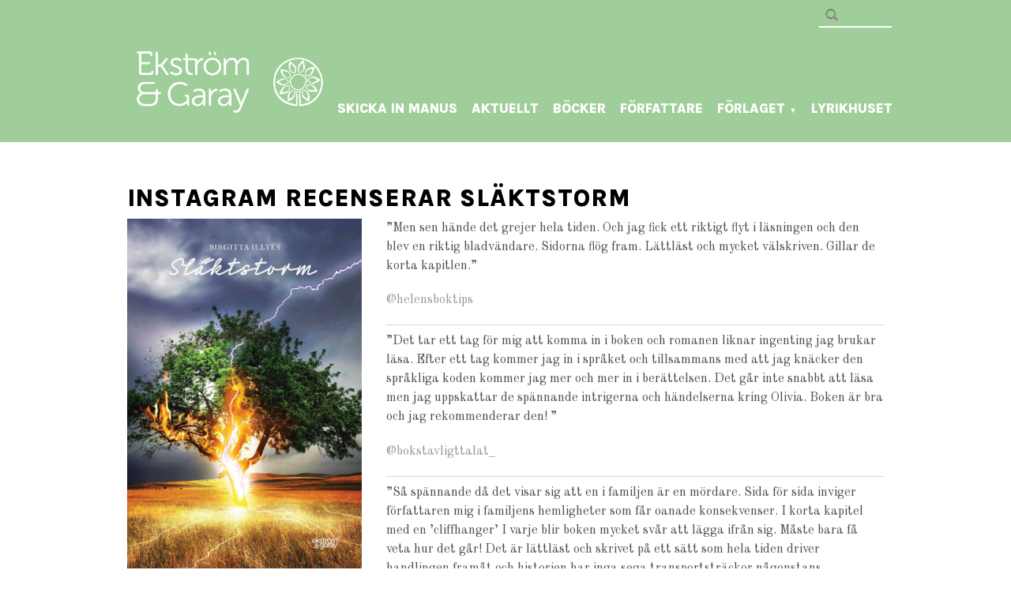

--- FILE ---
content_type: text/html; charset=UTF-8
request_url: https://ekstromgaray.se/instagram-recenserar-slaktstorm/
body_size: 65087
content:
<!DOCTYPE html>
<html lang="sv-SE">
<head>
<!-- Google Tag Manager -->
<script>(function(w,d,s,l,i){w[l]=w[l]||[];w[l].push({'gtm.start':
new Date().getTime(),event:'gtm.js'});var f=d.getElementsByTagName(s)[0],
j=d.createElement(s),dl=l!='dataLayer'?'&l='+l:'';j.async=true;j.src=
'https://www.googletagmanager.com/gtm.js?id='+i+dl;f.parentNode.insertBefore(j,f);
})(window,document,'script','dataLayer','GTM-TB5X5K9B');</script>
<!-- End Google Tag Manager -->


<meta charset="UTF-8" />

<!-- wp_header -->
<meta name='robots' content='index, follow, max-image-preview:large, max-snippet:-1, max-video-preview:-1' />
	<style>img:is([sizes="auto" i], [sizes^="auto," i]) { contain-intrinsic-size: 3000px 1500px }</style>
	<meta property="og:title" content="Instagram recenserar Släktstorm"/>
<meta property="og:description" content="&quot;Men sen hände det grejer hela tiden. Och jag fick ett riktigt flyt i läsningen och den blev en riktig bladvändare. Sidorna flög fram. Lättläst och mycket"/>
<meta property="og:image" content="https://ekstromgaray.se/wp-content/uploads/2020/03/birgitta-illyes-slaktstorm.jpg"/>
<meta name="twitter:card" content="summary">
<meta name="twitter:title" content="Instagram recenserar Släktstorm"/>
<meta name="twitter:description" content="&quot;Men sen hände det grejer hela tiden. Och jag fick ett riktigt flyt i läsningen och den blev en riktig bladvändare. Sidorna flög fram. Lättläst och mycket"/>
<meta name="twitter:image" content="https://ekstromgaray.se/wp-content/uploads/2020/03/birgitta-illyes-slaktstorm.jpg"/>
<meta name="author" content="Ulf"/>

	<!-- This site is optimized with the Yoast SEO plugin v24.9 - https://yoast.com/wordpress/plugins/seo/ -->
	<title>Instagram recenserar Släktstorm - Bokförlaget Ekström &amp; Garay</title>
	<meta name="description" content="Ekström &amp; Garay förlag är baserat i Skåne, Lund / Malmö. Skicka in ditt manus och låt oss ta del av det!" />
	<link rel="canonical" href="https://ekstromgaray.se/instagram-recenserar-slaktstorm/" />
	<meta property="og:url" content="https://ekstromgaray.se/instagram-recenserar-slaktstorm/" />
	<meta property="og:site_name" content="Bokförlaget Ekström &amp; Garay" />
	<meta property="article:publisher" content="https://www.facebook.com/ekstromgaray" />
	<meta property="article:published_time" content="2023-01-17T11:53:56+00:00" />
	<meta property="og:image" content="https://ekstromgaray.se/wp-content/uploads/2020/03/birgitta-illyes-slaktstorm.jpg" />
	<meta name="author" content="Ulf" />
	<meta name="twitter:label1" content="Skriven av" />
	<meta name="twitter:data1" content="Ulf" />
	<meta name="twitter:label2" content="Beräknad lästid" />
	<meta name="twitter:data2" content="4 minuter" />
	<script type="application/ld+json" class="yoast-schema-graph">{"@context":"https://schema.org","@graph":[{"@type":"Article","@id":"https://ekstromgaray.se/instagram-recenserar-slaktstorm/#article","isPartOf":{"@id":"https://ekstromgaray.se/instagram-recenserar-slaktstorm/"},"author":{"name":"Ulf","@id":"https://ekstromgaray.se/#/schema/person/f1fa1a4643bc6664fd8ce0c8c0abf698"},"headline":"Instagram recenserar Släktstorm","datePublished":"2023-01-17T11:53:56+00:00","mainEntityOfPage":{"@id":"https://ekstromgaray.se/instagram-recenserar-slaktstorm/"},"wordCount":715,"publisher":{"@id":"https://ekstromgaray.se/#organization"},"image":{"@id":"https://ekstromgaray.se/instagram-recenserar-slaktstorm/#primaryimage"},"thumbnailUrl":"https://ekstromgaray.se/wp-content/uploads/2020/03/birgitta-illyes-slaktstorm.jpg","articleSection":["Birgitta Illyés","Nyheter"],"inLanguage":"sv-SE"},{"@type":"WebPage","@id":"https://ekstromgaray.se/instagram-recenserar-slaktstorm/","url":"https://ekstromgaray.se/instagram-recenserar-slaktstorm/","name":"Instagram recenserar Släktstorm - Bokförlaget Ekström &amp; Garay","isPartOf":{"@id":"https://ekstromgaray.se/#website"},"primaryImageOfPage":{"@id":"https://ekstromgaray.se/instagram-recenserar-slaktstorm/#primaryimage"},"image":{"@id":"https://ekstromgaray.se/instagram-recenserar-slaktstorm/#primaryimage"},"thumbnailUrl":"https://ekstromgaray.se/wp-content/uploads/2020/03/birgitta-illyes-slaktstorm.jpg","datePublished":"2023-01-17T11:53:56+00:00","description":"Ekström & Garay förlag är baserat i Skåne, Lund / Malmö. Skicka in ditt manus och låt oss ta del av det!","breadcrumb":{"@id":"https://ekstromgaray.se/instagram-recenserar-slaktstorm/#breadcrumb"},"inLanguage":"sv-SE","potentialAction":[{"@type":"ReadAction","target":["https://ekstromgaray.se/instagram-recenserar-slaktstorm/"]}]},{"@type":"ImageObject","inLanguage":"sv-SE","@id":"https://ekstromgaray.se/instagram-recenserar-slaktstorm/#primaryimage","url":"https://ekstromgaray.se/wp-content/uploads/2020/03/birgitta-illyes-slaktstorm.jpg","contentUrl":"https://ekstromgaray.se/wp-content/uploads/2020/03/birgitta-illyes-slaktstorm.jpg"},{"@type":"BreadcrumbList","@id":"https://ekstromgaray.se/instagram-recenserar-slaktstorm/#breadcrumb","itemListElement":[{"@type":"ListItem","position":1,"name":"Hem","item":"https://ekstromgaray.se/"},{"@type":"ListItem","position":2,"name":"Instagram recenserar Släktstorm"}]},{"@type":"WebSite","@id":"https://ekstromgaray.se/#website","url":"https://ekstromgaray.se/","name":"Bokförlaget Ekström &amp; Garay","description":"","publisher":{"@id":"https://ekstromgaray.se/#organization"},"potentialAction":[{"@type":"SearchAction","target":{"@type":"EntryPoint","urlTemplate":"https://ekstromgaray.se/?s={search_term_string}"},"query-input":{"@type":"PropertyValueSpecification","valueRequired":true,"valueName":"search_term_string"}}],"inLanguage":"sv-SE"},{"@type":"Organization","@id":"https://ekstromgaray.se/#organization","name":"Ekström & Garay","url":"https://ekstromgaray.se/","logo":{"@type":"ImageObject","inLanguage":"sv-SE","@id":"https://ekstromgaray.se/#/schema/logo/image/","url":"https://ekstromgaray.se/wp-content/uploads/2019/07/logo3.jpg","contentUrl":"https://ekstromgaray.se/wp-content/uploads/2019/07/logo3.jpg","width":540,"height":206,"caption":"Ekström & Garay"},"image":{"@id":"https://ekstromgaray.se/#/schema/logo/image/"},"sameAs":["https://www.facebook.com/ekstromgaray"]},{"@type":"Person","@id":"https://ekstromgaray.se/#/schema/person/f1fa1a4643bc6664fd8ce0c8c0abf698","name":"Ulf","url":"https://ekstromgaray.se/author/ulf/"}]}</script>
	<!-- / Yoast SEO plugin. -->


<link rel='dns-prefetch' href='//fonts.googleapis.com' />
<link rel="alternate" type="application/rss+xml" title="Bokförlaget Ekström &amp; Garay &raquo; Webbflöde" href="https://ekstromgaray.se/feed/" />
<link rel="alternate" type="application/rss+xml" title="Bokförlaget Ekström &amp; Garay &raquo; Kommentarsflöde" href="https://ekstromgaray.se/comments/feed/" />
<link rel="alternate" type="application/rss+xml" title="Bokförlaget Ekström &amp; Garay &raquo; Kommentarsflöde för Instagram recenserar Släktstorm" href="https://ekstromgaray.se/instagram-recenserar-slaktstorm/feed/" />
		<!-- This site uses the Google Analytics by MonsterInsights plugin v9.11.1 - Using Analytics tracking - https://www.monsterinsights.com/ -->
							<script src="//www.googletagmanager.com/gtag/js?id=G-871TWWSRBQ"  data-cfasync="false" data-wpfc-render="false" type="text/javascript" async></script>
			<script data-cfasync="false" data-wpfc-render="false" type="text/javascript">
				var mi_version = '9.11.1';
				var mi_track_user = true;
				var mi_no_track_reason = '';
								var MonsterInsightsDefaultLocations = {"page_location":"https:\/\/ekstromgaray.se\/instagram-recenserar-slaktstorm\/"};
								if ( typeof MonsterInsightsPrivacyGuardFilter === 'function' ) {
					var MonsterInsightsLocations = (typeof MonsterInsightsExcludeQuery === 'object') ? MonsterInsightsPrivacyGuardFilter( MonsterInsightsExcludeQuery ) : MonsterInsightsPrivacyGuardFilter( MonsterInsightsDefaultLocations );
				} else {
					var MonsterInsightsLocations = (typeof MonsterInsightsExcludeQuery === 'object') ? MonsterInsightsExcludeQuery : MonsterInsightsDefaultLocations;
				}

								var disableStrs = [
										'ga-disable-G-871TWWSRBQ',
									];

				/* Function to detect opted out users */
				function __gtagTrackerIsOptedOut() {
					for (var index = 0; index < disableStrs.length; index++) {
						if (document.cookie.indexOf(disableStrs[index] + '=true') > -1) {
							return true;
						}
					}

					return false;
				}

				/* Disable tracking if the opt-out cookie exists. */
				if (__gtagTrackerIsOptedOut()) {
					for (var index = 0; index < disableStrs.length; index++) {
						window[disableStrs[index]] = true;
					}
				}

				/* Opt-out function */
				function __gtagTrackerOptout() {
					for (var index = 0; index < disableStrs.length; index++) {
						document.cookie = disableStrs[index] + '=true; expires=Thu, 31 Dec 2099 23:59:59 UTC; path=/';
						window[disableStrs[index]] = true;
					}
				}

				if ('undefined' === typeof gaOptout) {
					function gaOptout() {
						__gtagTrackerOptout();
					}
				}
								window.dataLayer = window.dataLayer || [];

				window.MonsterInsightsDualTracker = {
					helpers: {},
					trackers: {},
				};
				if (mi_track_user) {
					function __gtagDataLayer() {
						dataLayer.push(arguments);
					}

					function __gtagTracker(type, name, parameters) {
						if (!parameters) {
							parameters = {};
						}

						if (parameters.send_to) {
							__gtagDataLayer.apply(null, arguments);
							return;
						}

						if (type === 'event') {
														parameters.send_to = monsterinsights_frontend.v4_id;
							var hookName = name;
							if (typeof parameters['event_category'] !== 'undefined') {
								hookName = parameters['event_category'] + ':' + name;
							}

							if (typeof MonsterInsightsDualTracker.trackers[hookName] !== 'undefined') {
								MonsterInsightsDualTracker.trackers[hookName](parameters);
							} else {
								__gtagDataLayer('event', name, parameters);
							}
							
						} else {
							__gtagDataLayer.apply(null, arguments);
						}
					}

					__gtagTracker('js', new Date());
					__gtagTracker('set', {
						'developer_id.dZGIzZG': true,
											});
					if ( MonsterInsightsLocations.page_location ) {
						__gtagTracker('set', MonsterInsightsLocations);
					}
										__gtagTracker('config', 'G-871TWWSRBQ', {"forceSSL":"true","link_attribution":"true"} );
										window.gtag = __gtagTracker;										(function () {
						/* https://developers.google.com/analytics/devguides/collection/analyticsjs/ */
						/* ga and __gaTracker compatibility shim. */
						var noopfn = function () {
							return null;
						};
						var newtracker = function () {
							return new Tracker();
						};
						var Tracker = function () {
							return null;
						};
						var p = Tracker.prototype;
						p.get = noopfn;
						p.set = noopfn;
						p.send = function () {
							var args = Array.prototype.slice.call(arguments);
							args.unshift('send');
							__gaTracker.apply(null, args);
						};
						var __gaTracker = function () {
							var len = arguments.length;
							if (len === 0) {
								return;
							}
							var f = arguments[len - 1];
							if (typeof f !== 'object' || f === null || typeof f.hitCallback !== 'function') {
								if ('send' === arguments[0]) {
									var hitConverted, hitObject = false, action;
									if ('event' === arguments[1]) {
										if ('undefined' !== typeof arguments[3]) {
											hitObject = {
												'eventAction': arguments[3],
												'eventCategory': arguments[2],
												'eventLabel': arguments[4],
												'value': arguments[5] ? arguments[5] : 1,
											}
										}
									}
									if ('pageview' === arguments[1]) {
										if ('undefined' !== typeof arguments[2]) {
											hitObject = {
												'eventAction': 'page_view',
												'page_path': arguments[2],
											}
										}
									}
									if (typeof arguments[2] === 'object') {
										hitObject = arguments[2];
									}
									if (typeof arguments[5] === 'object') {
										Object.assign(hitObject, arguments[5]);
									}
									if ('undefined' !== typeof arguments[1].hitType) {
										hitObject = arguments[1];
										if ('pageview' === hitObject.hitType) {
											hitObject.eventAction = 'page_view';
										}
									}
									if (hitObject) {
										action = 'timing' === arguments[1].hitType ? 'timing_complete' : hitObject.eventAction;
										hitConverted = mapArgs(hitObject);
										__gtagTracker('event', action, hitConverted);
									}
								}
								return;
							}

							function mapArgs(args) {
								var arg, hit = {};
								var gaMap = {
									'eventCategory': 'event_category',
									'eventAction': 'event_action',
									'eventLabel': 'event_label',
									'eventValue': 'event_value',
									'nonInteraction': 'non_interaction',
									'timingCategory': 'event_category',
									'timingVar': 'name',
									'timingValue': 'value',
									'timingLabel': 'event_label',
									'page': 'page_path',
									'location': 'page_location',
									'title': 'page_title',
									'referrer' : 'page_referrer',
								};
								for (arg in args) {
																		if (!(!args.hasOwnProperty(arg) || !gaMap.hasOwnProperty(arg))) {
										hit[gaMap[arg]] = args[arg];
									} else {
										hit[arg] = args[arg];
									}
								}
								return hit;
							}

							try {
								f.hitCallback();
							} catch (ex) {
							}
						};
						__gaTracker.create = newtracker;
						__gaTracker.getByName = newtracker;
						__gaTracker.getAll = function () {
							return [];
						};
						__gaTracker.remove = noopfn;
						__gaTracker.loaded = true;
						window['__gaTracker'] = __gaTracker;
					})();
									} else {
										console.log("");
					(function () {
						function __gtagTracker() {
							return null;
						}

						window['__gtagTracker'] = __gtagTracker;
						window['gtag'] = __gtagTracker;
					})();
									}
			</script>
							<!-- / Google Analytics by MonsterInsights -->
		<script type="text/javascript">
/* <![CDATA[ */
window._wpemojiSettings = {"baseUrl":"https:\/\/s.w.org\/images\/core\/emoji\/15.0.3\/72x72\/","ext":".png","svgUrl":"https:\/\/s.w.org\/images\/core\/emoji\/15.0.3\/svg\/","svgExt":".svg","source":{"concatemoji":"https:\/\/ekstromgaray.se\/wp-includes\/js\/wp-emoji-release.min.js?ver=6.7.4"}};
/*! This file is auto-generated */
!function(i,n){var o,s,e;function c(e){try{var t={supportTests:e,timestamp:(new Date).valueOf()};sessionStorage.setItem(o,JSON.stringify(t))}catch(e){}}function p(e,t,n){e.clearRect(0,0,e.canvas.width,e.canvas.height),e.fillText(t,0,0);var t=new Uint32Array(e.getImageData(0,0,e.canvas.width,e.canvas.height).data),r=(e.clearRect(0,0,e.canvas.width,e.canvas.height),e.fillText(n,0,0),new Uint32Array(e.getImageData(0,0,e.canvas.width,e.canvas.height).data));return t.every(function(e,t){return e===r[t]})}function u(e,t,n){switch(t){case"flag":return n(e,"\ud83c\udff3\ufe0f\u200d\u26a7\ufe0f","\ud83c\udff3\ufe0f\u200b\u26a7\ufe0f")?!1:!n(e,"\ud83c\uddfa\ud83c\uddf3","\ud83c\uddfa\u200b\ud83c\uddf3")&&!n(e,"\ud83c\udff4\udb40\udc67\udb40\udc62\udb40\udc65\udb40\udc6e\udb40\udc67\udb40\udc7f","\ud83c\udff4\u200b\udb40\udc67\u200b\udb40\udc62\u200b\udb40\udc65\u200b\udb40\udc6e\u200b\udb40\udc67\u200b\udb40\udc7f");case"emoji":return!n(e,"\ud83d\udc26\u200d\u2b1b","\ud83d\udc26\u200b\u2b1b")}return!1}function f(e,t,n){var r="undefined"!=typeof WorkerGlobalScope&&self instanceof WorkerGlobalScope?new OffscreenCanvas(300,150):i.createElement("canvas"),a=r.getContext("2d",{willReadFrequently:!0}),o=(a.textBaseline="top",a.font="600 32px Arial",{});return e.forEach(function(e){o[e]=t(a,e,n)}),o}function t(e){var t=i.createElement("script");t.src=e,t.defer=!0,i.head.appendChild(t)}"undefined"!=typeof Promise&&(o="wpEmojiSettingsSupports",s=["flag","emoji"],n.supports={everything:!0,everythingExceptFlag:!0},e=new Promise(function(e){i.addEventListener("DOMContentLoaded",e,{once:!0})}),new Promise(function(t){var n=function(){try{var e=JSON.parse(sessionStorage.getItem(o));if("object"==typeof e&&"number"==typeof e.timestamp&&(new Date).valueOf()<e.timestamp+604800&&"object"==typeof e.supportTests)return e.supportTests}catch(e){}return null}();if(!n){if("undefined"!=typeof Worker&&"undefined"!=typeof OffscreenCanvas&&"undefined"!=typeof URL&&URL.createObjectURL&&"undefined"!=typeof Blob)try{var e="postMessage("+f.toString()+"("+[JSON.stringify(s),u.toString(),p.toString()].join(",")+"));",r=new Blob([e],{type:"text/javascript"}),a=new Worker(URL.createObjectURL(r),{name:"wpTestEmojiSupports"});return void(a.onmessage=function(e){c(n=e.data),a.terminate(),t(n)})}catch(e){}c(n=f(s,u,p))}t(n)}).then(function(e){for(var t in e)n.supports[t]=e[t],n.supports.everything=n.supports.everything&&n.supports[t],"flag"!==t&&(n.supports.everythingExceptFlag=n.supports.everythingExceptFlag&&n.supports[t]);n.supports.everythingExceptFlag=n.supports.everythingExceptFlag&&!n.supports.flag,n.DOMReady=!1,n.readyCallback=function(){n.DOMReady=!0}}).then(function(){return e}).then(function(){var e;n.supports.everything||(n.readyCallback(),(e=n.source||{}).concatemoji?t(e.concatemoji):e.wpemoji&&e.twemoji&&(t(e.twemoji),t(e.wpemoji)))}))}((window,document),window._wpemojiSettings);
/* ]]> */
</script>
<style>
	.themify_builder .wow { visibility: hidden; }
	div:not(.caroufredsel_wrapper) > .themify_builder_slider > li:not(:first-child), .mfp-hide { display: none; }
a.themify_lightbox, .module-gallery a, .gallery-icon, .themify_lightboxed_images .post a[href$="jpg"], .themify_lightboxed_images .post a[href$="gif"], .themify_lightboxed_images .post a[href$="png"], .themify_lightboxed_images .post a[href$="JPG"], .themify_lightboxed_images .post a[href$="GIF"], .themify_lightboxed_images .post a[href$="PNG"], .themify_lightboxed_images .post a[href$="jpeg"], .themify_lightboxed_images .post a[href$="JPEG"] { cursor:not-allowed; }
	.themify_lightbox_loaded a.themify_lightbox, .themify_lightbox_loaded .module-gallery a, .themify_lightbox_loaded .gallery-icon { cursor:pointer; }
	</style><link rel='stylesheet' id='sbi_styles-css' href='https://ekstromgaray.se/wp-content/plugins/instagram-feed/css/sbi-styles.min.css?ver=6.6.1' type='text/css' media='all' />
<link rel='stylesheet' id='themify-common-css' href='https://ekstromgaray.se/wp-content/themes/agency/themify/css/themify.common.min.css?ver=4.6.9' type='text/css' media='all' />
<link rel="preload" href="https://ekstromgaray.se/wp-content/themes/agency/themify/css/themify.framework.min.css?ver=4.6.9" as="style" />
<meta name="themify-framework-css" content="themify-framework-css" id="themify-framework-css" />
<link rel="preload" href="https://ekstromgaray.se/wp-content/themes/agency/themify/themify-builder/css/themify-builder-style.min.css?ver=4.6.9" as="style" />
<meta name="builder-styles-css" data-href="https://ekstromgaray.se/wp-content/themes/agency/themify/themify-builder/css/themify-builder-style.min.css?ver=4.6.9" content="builder-styles-css" id="builder-styles-css" />
<style id='wp-emoji-styles-inline-css' type='text/css'>

	img.wp-smiley, img.emoji {
		display: inline !important;
		border: none !important;
		box-shadow: none !important;
		height: 1em !important;
		width: 1em !important;
		margin: 0 0.07em !important;
		vertical-align: -0.1em !important;
		background: none !important;
		padding: 0 !important;
	}
</style>
<link rel='stylesheet' id='wp-block-library-css' href='https://ekstromgaray.se/wp-includes/css/dist/block-library/style.min.css?ver=6.7.4' type='text/css' media='all' />
<style id='classic-theme-styles-inline-css' type='text/css'>
/*! This file is auto-generated */
.wp-block-button__link{color:#fff;background-color:#32373c;border-radius:9999px;box-shadow:none;text-decoration:none;padding:calc(.667em + 2px) calc(1.333em + 2px);font-size:1.125em}.wp-block-file__button{background:#32373c;color:#fff;text-decoration:none}
</style>
<style id='global-styles-inline-css' type='text/css'>
:root{--wp--preset--aspect-ratio--square: 1;--wp--preset--aspect-ratio--4-3: 4/3;--wp--preset--aspect-ratio--3-4: 3/4;--wp--preset--aspect-ratio--3-2: 3/2;--wp--preset--aspect-ratio--2-3: 2/3;--wp--preset--aspect-ratio--16-9: 16/9;--wp--preset--aspect-ratio--9-16: 9/16;--wp--preset--color--black: #000000;--wp--preset--color--cyan-bluish-gray: #abb8c3;--wp--preset--color--white: #ffffff;--wp--preset--color--pale-pink: #f78da7;--wp--preset--color--vivid-red: #cf2e2e;--wp--preset--color--luminous-vivid-orange: #ff6900;--wp--preset--color--luminous-vivid-amber: #fcb900;--wp--preset--color--light-green-cyan: #7bdcb5;--wp--preset--color--vivid-green-cyan: #00d084;--wp--preset--color--pale-cyan-blue: #8ed1fc;--wp--preset--color--vivid-cyan-blue: #0693e3;--wp--preset--color--vivid-purple: #9b51e0;--wp--preset--gradient--vivid-cyan-blue-to-vivid-purple: linear-gradient(135deg,rgba(6,147,227,1) 0%,rgb(155,81,224) 100%);--wp--preset--gradient--light-green-cyan-to-vivid-green-cyan: linear-gradient(135deg,rgb(122,220,180) 0%,rgb(0,208,130) 100%);--wp--preset--gradient--luminous-vivid-amber-to-luminous-vivid-orange: linear-gradient(135deg,rgba(252,185,0,1) 0%,rgba(255,105,0,1) 100%);--wp--preset--gradient--luminous-vivid-orange-to-vivid-red: linear-gradient(135deg,rgba(255,105,0,1) 0%,rgb(207,46,46) 100%);--wp--preset--gradient--very-light-gray-to-cyan-bluish-gray: linear-gradient(135deg,rgb(238,238,238) 0%,rgb(169,184,195) 100%);--wp--preset--gradient--cool-to-warm-spectrum: linear-gradient(135deg,rgb(74,234,220) 0%,rgb(151,120,209) 20%,rgb(207,42,186) 40%,rgb(238,44,130) 60%,rgb(251,105,98) 80%,rgb(254,248,76) 100%);--wp--preset--gradient--blush-light-purple: linear-gradient(135deg,rgb(255,206,236) 0%,rgb(152,150,240) 100%);--wp--preset--gradient--blush-bordeaux: linear-gradient(135deg,rgb(254,205,165) 0%,rgb(254,45,45) 50%,rgb(107,0,62) 100%);--wp--preset--gradient--luminous-dusk: linear-gradient(135deg,rgb(255,203,112) 0%,rgb(199,81,192) 50%,rgb(65,88,208) 100%);--wp--preset--gradient--pale-ocean: linear-gradient(135deg,rgb(255,245,203) 0%,rgb(182,227,212) 50%,rgb(51,167,181) 100%);--wp--preset--gradient--electric-grass: linear-gradient(135deg,rgb(202,248,128) 0%,rgb(113,206,126) 100%);--wp--preset--gradient--midnight: linear-gradient(135deg,rgb(2,3,129) 0%,rgb(40,116,252) 100%);--wp--preset--font-size--small: 13px;--wp--preset--font-size--medium: 20px;--wp--preset--font-size--large: 36px;--wp--preset--font-size--x-large: 42px;--wp--preset--spacing--20: 0.44rem;--wp--preset--spacing--30: 0.67rem;--wp--preset--spacing--40: 1rem;--wp--preset--spacing--50: 1.5rem;--wp--preset--spacing--60: 2.25rem;--wp--preset--spacing--70: 3.38rem;--wp--preset--spacing--80: 5.06rem;--wp--preset--shadow--natural: 6px 6px 9px rgba(0, 0, 0, 0.2);--wp--preset--shadow--deep: 12px 12px 50px rgba(0, 0, 0, 0.4);--wp--preset--shadow--sharp: 6px 6px 0px rgba(0, 0, 0, 0.2);--wp--preset--shadow--outlined: 6px 6px 0px -3px rgba(255, 255, 255, 1), 6px 6px rgba(0, 0, 0, 1);--wp--preset--shadow--crisp: 6px 6px 0px rgba(0, 0, 0, 1);}:where(.is-layout-flex){gap: 0.5em;}:where(.is-layout-grid){gap: 0.5em;}body .is-layout-flex{display: flex;}.is-layout-flex{flex-wrap: wrap;align-items: center;}.is-layout-flex > :is(*, div){margin: 0;}body .is-layout-grid{display: grid;}.is-layout-grid > :is(*, div){margin: 0;}:where(.wp-block-columns.is-layout-flex){gap: 2em;}:where(.wp-block-columns.is-layout-grid){gap: 2em;}:where(.wp-block-post-template.is-layout-flex){gap: 1.25em;}:where(.wp-block-post-template.is-layout-grid){gap: 1.25em;}.has-black-color{color: var(--wp--preset--color--black) !important;}.has-cyan-bluish-gray-color{color: var(--wp--preset--color--cyan-bluish-gray) !important;}.has-white-color{color: var(--wp--preset--color--white) !important;}.has-pale-pink-color{color: var(--wp--preset--color--pale-pink) !important;}.has-vivid-red-color{color: var(--wp--preset--color--vivid-red) !important;}.has-luminous-vivid-orange-color{color: var(--wp--preset--color--luminous-vivid-orange) !important;}.has-luminous-vivid-amber-color{color: var(--wp--preset--color--luminous-vivid-amber) !important;}.has-light-green-cyan-color{color: var(--wp--preset--color--light-green-cyan) !important;}.has-vivid-green-cyan-color{color: var(--wp--preset--color--vivid-green-cyan) !important;}.has-pale-cyan-blue-color{color: var(--wp--preset--color--pale-cyan-blue) !important;}.has-vivid-cyan-blue-color{color: var(--wp--preset--color--vivid-cyan-blue) !important;}.has-vivid-purple-color{color: var(--wp--preset--color--vivid-purple) !important;}.has-black-background-color{background-color: var(--wp--preset--color--black) !important;}.has-cyan-bluish-gray-background-color{background-color: var(--wp--preset--color--cyan-bluish-gray) !important;}.has-white-background-color{background-color: var(--wp--preset--color--white) !important;}.has-pale-pink-background-color{background-color: var(--wp--preset--color--pale-pink) !important;}.has-vivid-red-background-color{background-color: var(--wp--preset--color--vivid-red) !important;}.has-luminous-vivid-orange-background-color{background-color: var(--wp--preset--color--luminous-vivid-orange) !important;}.has-luminous-vivid-amber-background-color{background-color: var(--wp--preset--color--luminous-vivid-amber) !important;}.has-light-green-cyan-background-color{background-color: var(--wp--preset--color--light-green-cyan) !important;}.has-vivid-green-cyan-background-color{background-color: var(--wp--preset--color--vivid-green-cyan) !important;}.has-pale-cyan-blue-background-color{background-color: var(--wp--preset--color--pale-cyan-blue) !important;}.has-vivid-cyan-blue-background-color{background-color: var(--wp--preset--color--vivid-cyan-blue) !important;}.has-vivid-purple-background-color{background-color: var(--wp--preset--color--vivid-purple) !important;}.has-black-border-color{border-color: var(--wp--preset--color--black) !important;}.has-cyan-bluish-gray-border-color{border-color: var(--wp--preset--color--cyan-bluish-gray) !important;}.has-white-border-color{border-color: var(--wp--preset--color--white) !important;}.has-pale-pink-border-color{border-color: var(--wp--preset--color--pale-pink) !important;}.has-vivid-red-border-color{border-color: var(--wp--preset--color--vivid-red) !important;}.has-luminous-vivid-orange-border-color{border-color: var(--wp--preset--color--luminous-vivid-orange) !important;}.has-luminous-vivid-amber-border-color{border-color: var(--wp--preset--color--luminous-vivid-amber) !important;}.has-light-green-cyan-border-color{border-color: var(--wp--preset--color--light-green-cyan) !important;}.has-vivid-green-cyan-border-color{border-color: var(--wp--preset--color--vivid-green-cyan) !important;}.has-pale-cyan-blue-border-color{border-color: var(--wp--preset--color--pale-cyan-blue) !important;}.has-vivid-cyan-blue-border-color{border-color: var(--wp--preset--color--vivid-cyan-blue) !important;}.has-vivid-purple-border-color{border-color: var(--wp--preset--color--vivid-purple) !important;}.has-vivid-cyan-blue-to-vivid-purple-gradient-background{background: var(--wp--preset--gradient--vivid-cyan-blue-to-vivid-purple) !important;}.has-light-green-cyan-to-vivid-green-cyan-gradient-background{background: var(--wp--preset--gradient--light-green-cyan-to-vivid-green-cyan) !important;}.has-luminous-vivid-amber-to-luminous-vivid-orange-gradient-background{background: var(--wp--preset--gradient--luminous-vivid-amber-to-luminous-vivid-orange) !important;}.has-luminous-vivid-orange-to-vivid-red-gradient-background{background: var(--wp--preset--gradient--luminous-vivid-orange-to-vivid-red) !important;}.has-very-light-gray-to-cyan-bluish-gray-gradient-background{background: var(--wp--preset--gradient--very-light-gray-to-cyan-bluish-gray) !important;}.has-cool-to-warm-spectrum-gradient-background{background: var(--wp--preset--gradient--cool-to-warm-spectrum) !important;}.has-blush-light-purple-gradient-background{background: var(--wp--preset--gradient--blush-light-purple) !important;}.has-blush-bordeaux-gradient-background{background: var(--wp--preset--gradient--blush-bordeaux) !important;}.has-luminous-dusk-gradient-background{background: var(--wp--preset--gradient--luminous-dusk) !important;}.has-pale-ocean-gradient-background{background: var(--wp--preset--gradient--pale-ocean) !important;}.has-electric-grass-gradient-background{background: var(--wp--preset--gradient--electric-grass) !important;}.has-midnight-gradient-background{background: var(--wp--preset--gradient--midnight) !important;}.has-small-font-size{font-size: var(--wp--preset--font-size--small) !important;}.has-medium-font-size{font-size: var(--wp--preset--font-size--medium) !important;}.has-large-font-size{font-size: var(--wp--preset--font-size--large) !important;}.has-x-large-font-size{font-size: var(--wp--preset--font-size--x-large) !important;}
:where(.wp-block-post-template.is-layout-flex){gap: 1.25em;}:where(.wp-block-post-template.is-layout-grid){gap: 1.25em;}
:where(.wp-block-columns.is-layout-flex){gap: 2em;}:where(.wp-block-columns.is-layout-grid){gap: 2em;}
:root :where(.wp-block-pullquote){font-size: 1.5em;line-height: 1.6;}
</style>
<link rel='stylesheet' id='contact-form-7-css' href='https://ekstromgaray.se/wp-content/plugins/contact-form-7/includes/css/styles.css?ver=6.1.1' type='text/css' media='all' />
<link rel='stylesheet' id='wpa-css-css' href='https://ekstromgaray.se/wp-content/plugins/honeypot/includes/css/wpa.css?ver=2.2.05' type='text/css' media='all' />
<link rel='stylesheet' id='responsive-lightbox-swipebox-css' href='https://ekstromgaray.se/wp-content/plugins/responsive-lightbox/assets/swipebox/swipebox.min.css?ver=2.4.8' type='text/css' media='all' />
<link rel='stylesheet' id='wp-developers-toolbox-css' href='https://ekstromgaray.se/wp-content/plugins/wp-developers-toolbox/public/css/wp-developers-toolbox-public.css?ver=1.0.0' type='text/css' media='all' />
<link rel='stylesheet' id='rss-retriever-css' href='https://ekstromgaray.se/wp-content/plugins/wp-rss-retriever/inc/css/rss-retriever.css?ver=1.6.10' type='text/css' media='all' />
<link rel='stylesheet' id='wpcf7-redirect-script-frontend-css' href='https://ekstromgaray.se/wp-content/plugins/wpcf7-redirect/build/css/wpcf7-redirect-frontend.min.css?ver=1.1' type='text/css' media='all' />
<link rel='stylesheet' id='theme-style-css' href='https://ekstromgaray.se/wp-content/themes/agency/style.min.css?ver=6.7.4' type='text/css' media='all' />
<link rel='stylesheet' id='themify-media-queries-css' href='https://ekstromgaray.se/wp-content/themes/agency/media-queries.min.css?ver=6.7.4' type='text/css' media='all' />
<link rel='stylesheet' id='google-fonts-css' href='https://fonts.googleapis.com/css?family=Old+Standard+TT%3A400%2C400italic%2C700&#038;subset=latin%2Clatin-ext&#038;ver=6.7.4' type='text/css' media='all' />
<link rel='stylesheet' id='theme-style-child-css' href='https://ekstromgaray.se/wp-content/themes/eog/style.css?ver=6.7.4' type='text/css' media='all' />
<link rel='stylesheet' id='themify-customize-css' href='https://ekstromgaray.se/wp-content/uploads/themify-customizer.css?ver=25.06.13.11.59.51' type='text/css' media='all' />
<link rel='stylesheet' id='eg_genres-css' href='https://ekstromgaray.se/wp-content/plugins/eg_genres/eg_genres.css?ver=1.1' type='text/css' media='all' />
<link rel='stylesheet' id='eg_author-css' href='https://ekstromgaray.se/wp-content/plugins/eg_author/eg_author.css?ver=1.1' type='text/css' media='all' />
<script type="text/javascript" src="https://ekstromgaray.se/wp-includes/js/jquery/jquery.min.js?ver=3.7.1" id="jquery-core-js"></script>
<script type="text/javascript" src="https://ekstromgaray.se/wp-includes/js/jquery/jquery-migrate.min.js?ver=3.4.1" id="jquery-migrate-js"></script>
<script type="text/javascript" src="https://ekstromgaray.se/wp-content/plugins/google-analytics-for-wordpress/assets/js/frontend-gtag.min.js?ver=9.11.1" id="monsterinsights-frontend-script-js" async="async" data-wp-strategy="async"></script>
<script data-cfasync="false" data-wpfc-render="false" type="text/javascript" id='monsterinsights-frontend-script-js-extra'>/* <![CDATA[ */
var monsterinsights_frontend = {"js_events_tracking":"true","download_extensions":"doc,pdf,ppt,zip,xls,docx,pptx,xlsx","inbound_paths":"[{\"path\":\"\\\/go\\\/\",\"label\":\"affiliate\"},{\"path\":\"\\\/recommend\\\/\",\"label\":\"affiliate\"}]","home_url":"https:\/\/ekstromgaray.se","hash_tracking":"false","v4_id":"G-871TWWSRBQ"};/* ]]> */
</script>
<script type="text/javascript" src="https://ekstromgaray.se/wp-content/plugins/responsive-lightbox/assets/swipebox/jquery.swipebox.min.js?ver=2.4.8" id="responsive-lightbox-swipebox-js"></script>
<script type="text/javascript" src="https://ekstromgaray.se/wp-includes/js/underscore.min.js?ver=1.13.7" id="underscore-js"></script>
<script type="text/javascript" src="https://ekstromgaray.se/wp-content/plugins/responsive-lightbox/assets/infinitescroll/infinite-scroll.pkgd.min.js?ver=6.7.4" id="responsive-lightbox-infinite-scroll-js"></script>
<script type="text/javascript" id="responsive-lightbox-js-before">
/* <![CDATA[ */
var rlArgs = {"script":"swipebox","selector":"lightbox","customEvents":"","activeGalleries":true,"animation":true,"hideCloseButtonOnMobile":false,"removeBarsOnMobile":false,"hideBars":true,"hideBarsDelay":5000,"videoMaxWidth":1080,"useSVG":true,"loopAtEnd":false,"woocommerce_gallery":false,"ajaxurl":"https:\/\/ekstromgaray.se\/wp-admin\/admin-ajax.php","nonce":"003e6fb8d5","preview":false,"postId":23607,"scriptExtension":false};
/* ]]> */
</script>
<script type="text/javascript" src="https://ekstromgaray.se/wp-content/plugins/responsive-lightbox/js/front.js?ver=2.4.8" id="responsive-lightbox-js"></script>
<script type="text/javascript" src="https://ekstromgaray.se/wp-content/plugins/wp-developers-toolbox/public/js/wp-developers-toolbox-public.js?ver=1.0.0" id="wp-developers-toolbox-js"></script>
<link rel="https://api.w.org/" href="https://ekstromgaray.se/wp-json/" /><link rel="alternate" title="JSON" type="application/json" href="https://ekstromgaray.se/wp-json/wp/v2/posts/23607" /><link rel="EditURI" type="application/rsd+xml" title="RSD" href="https://ekstromgaray.se/xmlrpc.php?rsd" />
<meta name="generator" content="WordPress 6.7.4" />
<link rel='shortlink' href='https://ekstromgaray.se/?p=23607' />
<link rel="alternate" title="oEmbed (JSON)" type="application/json+oembed" href="https://ekstromgaray.se/wp-json/oembed/1.0/embed?url=https%3A%2F%2Fekstromgaray.se%2Finstagram-recenserar-slaktstorm%2F" />
<link rel="alternate" title="oEmbed (XML)" type="text/xml+oembed" href="https://ekstromgaray.se/wp-json/oembed/1.0/embed?url=https%3A%2F%2Fekstromgaray.se%2Finstagram-recenserar-slaktstorm%2F&#038;format=xml" />
<!-- Linkedin Insight Base Code --!><script type='text/javascript'>_linkedin_partner_id = '5205332';window._linkedin_data_partner_ids = window._linkedin_data_partner_ids || [];window._linkedin_data_partner_ids.push(_linkedin_partner_id);</script><script type='text/javascript'>(function(){var s = document.getElementsByTagName('script')[0];var b = document.createElement('script');b.type = 'text/javascript';b.async = true;b.src = 'https://snap.licdn.com/li.lms-analytics/insight.min.js';s.parentNode.insertBefore(b, s);})();</script><noscript><img height='1' width='1' style='display:none;' alt='' src='https://dc.ads.linkedin.com/collect/?pid=5205332&fmt=gif' /></noscript><!-- End Linkedin Insight Base Code --!>
<script type='text/javascript'>var PwpJsVars = {"AjaxURL":"https:\/\/ekstromgaray.se\/wp-admin\/admin-ajax.php","homeurl":"https:\/\/ekstromgaray.se\/","installprompt":{"mode":"normal","pageloads":"2","onclick":""}};</script>		<script type="text/javascript" id="serviceworker-unregister">
			if ('serviceWorker' in navigator) {
				navigator.serviceWorker.getRegistrations().then(function (registrations) {
					registrations.forEach(function (registration) {
						if (registration.active.scriptURL === window.location.origin + '/pwp-serviceworker.js') {
							registration.unregister();
						}
					});
				});
			}
		</script>
				<script type="text/javascript" id="serviceworker">
			if (navigator.serviceWorker) {
				window.addEventListener('load', function () {
					navigator.serviceWorker.register(
						"https:\/\/ekstromgaray.se\/?wp_service_worker=1", {"scope": "\/"}
					);
				});
			}
		</script>
		<link rel="manifest" href="https://ekstromgaray.se/wp-json/app/v1/pwp-manifest"><meta name="theme-color" content="#000000">

<link href="https://ekstromgaray.se/wp-content/uploads/2022/10/blommaVit-skuggad.png" rel="shortcut icon" /> 

<meta name="facebook-domain-verification" content="wp7ejepdsh53dqgwf2l5f2xo1vrmmd" />
<link rel="preconnect" href="https://fonts.googleapis.com">
<link rel="preconnect" href="https://fonts.gstatic.com" crossorigin>
<link href="https://fonts.googleapis.com/css2?family=Karla:wght@800&display=swap" rel="stylesheet">

<script>
    window.dataLayer = window.dataLayer || [];
    function gtag() {
        dataLayer.push(arguments);
    }
    gtag("consent", "default", {
        ad_storage: "denied",
        ad_user_data: "denied", 
        ad_personalization: "denied",
        analytics_storage: "denied",
        functionality_storage: "denied",
        personalization_storage: "denied",
        security_storage: "granted",
        wait_for_update: 2000,
    });
    gtag("set", "ads_data_redaction", true);
    gtag("set", "url_passthrough", true);
</script>

<!-- Start cookieyes banner -->
	<script id="cookieyes" type="text/javascript" src="https://cdn-cookieyes.com/client_data/f067e8ec3b06af588fb162a7/script.js"></script>
	<!-- End cookieyes banner -->

	<script type="text/javascript">
		var tf_mobile_menu_trigger_point = 900;
	</script>
	
<meta name="viewport" content="width=device-width, initial-scale=1">
<link rel="icon" href="https://ekstromgaray.se/wp-content/uploads/2022/10/cropped-blommaVit-skuggad-32x32.png" sizes="32x32" />
<link rel="icon" href="https://ekstromgaray.se/wp-content/uploads/2022/10/cropped-blommaVit-skuggad-192x192.png" sizes="192x192" />
<link rel="apple-touch-icon" href="https://ekstromgaray.se/wp-content/uploads/2022/10/cropped-blommaVit-skuggad-180x180.png" />
<meta name="msapplication-TileImage" content="https://ekstromgaray.se/wp-content/uploads/2022/10/cropped-blommaVit-skuggad-270x270.png" />
<style id="wpforms-css-vars-root">
				:root {
					--wpforms-field-border-radius: 3px;
--wpforms-field-border-style: solid;
--wpforms-field-border-size: 1px;
--wpforms-field-background-color: #ffffff;
--wpforms-field-border-color: rgba( 0, 0, 0, 0.25 );
--wpforms-field-border-color-spare: rgba( 0, 0, 0, 0.25 );
--wpforms-field-text-color: rgba( 0, 0, 0, 0.7 );
--wpforms-field-menu-color: #ffffff;
--wpforms-label-color: rgba( 0, 0, 0, 0.85 );
--wpforms-label-sublabel-color: rgba( 0, 0, 0, 0.55 );
--wpforms-label-error-color: #d63637;
--wpforms-button-border-radius: 3px;
--wpforms-button-border-style: none;
--wpforms-button-border-size: 1px;
--wpforms-button-background-color: #066aab;
--wpforms-button-border-color: #066aab;
--wpforms-button-text-color: #ffffff;
--wpforms-page-break-color: #066aab;
--wpforms-background-image: none;
--wpforms-background-position: center center;
--wpforms-background-repeat: no-repeat;
--wpforms-background-size: cover;
--wpforms-background-width: 100px;
--wpforms-background-height: 100px;
--wpforms-background-color: rgba( 0, 0, 0, 0 );
--wpforms-background-url: none;
--wpforms-container-padding: 0px;
--wpforms-container-border-style: none;
--wpforms-container-border-width: 1px;
--wpforms-container-border-color: #000000;
--wpforms-container-border-radius: 3px;
--wpforms-field-size-input-height: 43px;
--wpforms-field-size-input-spacing: 15px;
--wpforms-field-size-font-size: 16px;
--wpforms-field-size-line-height: 19px;
--wpforms-field-size-padding-h: 14px;
--wpforms-field-size-checkbox-size: 16px;
--wpforms-field-size-sublabel-spacing: 5px;
--wpforms-field-size-icon-size: 1;
--wpforms-label-size-font-size: 16px;
--wpforms-label-size-line-height: 19px;
--wpforms-label-size-sublabel-font-size: 14px;
--wpforms-label-size-sublabel-line-height: 17px;
--wpforms-button-size-font-size: 17px;
--wpforms-button-size-height: 41px;
--wpforms-button-size-padding-h: 15px;
--wpforms-button-size-margin-top: 10px;
--wpforms-container-shadow-size-box-shadow: none;

				}
			</style>
</head>

<body class="post-template-default single single-post postid-23607 single-format-standard themify-fw-4-6-9 agency-2-2-6 skin-default webkit not-ie default_width sidebar-none no-home no-touch themify_lightboxed_images builder-parallax-scrolling-active fixed-header">
<!-- Google Tag Manager (noscript) -->
<noscript><iframe src="https://www.googletagmanager.com/ns.html?id=GTM-TB5X5K9B"
height="0" width="0" style="display:none;visibility:hidden"></iframe></noscript>
<!-- End Google Tag Manager (noscript) -->

<script type="text/javascript">
	function themifyMobileMenuTrigger(e) {
		var w = document.body.clientWidth;
		if( w > 0 && w <= tf_mobile_menu_trigger_point ) {
			document.body.classList.add( 'mobile_menu_active' );
		} else {
			document.body.classList.remove( 'mobile_menu_active' );
		}
		
	}
	themifyMobileMenuTrigger();
	var _init =function () {
	    jQuery( window ).on('tfsmartresize.tf_mobile_menu', themifyMobileMenuTrigger );
	    document.removeEventListener( 'DOMContentLoaded', _init, {once:true,passive:true} );
	    _init=null;
	};
	document.addEventListener( 'DOMContentLoaded', _init, {once:true,passive:true} );
</script>
<div id="pagewrap" class="hfeed site">

	<div id="headerwrap">

    			<header id="header" class="pagewidth" itemscope="itemscope" itemtype="https://schema.org/WPHeader">
        	
			<hgroup>

				<div id="site-logo"><a href="https://ekstromgaray.se" title="Bokförlaget Ekström &amp; Garay"><img src="https://ekstromgaray.se/wp-content/uploads/2022/10/Freezone-EoG-Logo-White-WithFlower.png" alt="Bokförlaget Ekström &amp; Garay" title="Bokförlaget Ekström &amp; Garay" /></a></div>
							</hgroup>

            <nav id="main-nav-wrap" itemscope="itemscope" itemtype="https://schema.org/SiteNavigationElement">
                <a id="menu-icon" class="mobile-button"></a>
				<ul id="main-nav" class="main-nav menu-name-nav"><li id="menu-item-27667" class="menu-item menu-item-type-post_type menu-item-object-page menu-item-27667"><a href="https://ekstromgaray.se/skicka-in-manus/">Skicka in manus</a></li>
<li id="menu-item-9249" class="menu-item menu-item-type-custom menu-item-object-custom menu-item-9249"><a href="https://ekstromgaray.se/aktuellt/">Aktuellt</a></li>
<li id="menu-item-9985" class="menu-item menu-item-type-custom menu-item-object-custom menu-item-9985"><a href="https://ekstromgaray.se/kategori/bocker/">Böcker</a></li>
<li id="menu-item-754" class="menu-item menu-item-type-post_type menu-item-object-page menu-item-754"><a href="https://ekstromgaray.se/forfattare/">Författare</a></li>
<li id="menu-item-1868" class="menu-item menu-item-type-post_type menu-item-object-page menu-item-has-children menu-item-1868"><a href="https://ekstromgaray.se/om-oss/">Förlaget <span style="font-size:10px;">▼</span></a>
<ul class="sub-menu">
	<li id="menu-item-22204" class="menu-item menu-item-type-post_type menu-item-object-page menu-item-22204"><a href="https://ekstromgaray.se/om-oss/">Om förlaget</a></li>
	<li id="menu-item-22205" class="menu-item menu-item-type-post_type menu-item-object-page menu-item-22205"><a href="https://ekstromgaray.se/kontakta-oss/">Kontakt</a></li>
</ul>
</li>
<li id="menu-item-30226" class="menu-item menu-item-type-post_type menu-item-object-page menu-item-30226"><a href="https://ekstromgaray.se/lyrikhuset/">Lyrikhuset</a></li>
</ul>				<!-- /#main-nav -->
			</nav>
            <!-- /main-nav-wrap -->

			<div id="social-wrap">
									<div id="searchform-wrap">
						<form method="get" id="searchform" action="https://ekstromgaray.se/">
	<input type="text" name="s" id="s" title="Search" value="" />
</form>
					</div>
					<!-- /#searchform-wrap -->
				
				<div class="social-widget">
					
									</div>
				<!-- /.social-widget -->
			</div>
			<!-- /social-wrap -->

			
		</header>
		<!-- /#header -->

        
	</div>
	<!-- /#headerwrap -->

	<div id="body" class="clearfix">

    

<!-- layout-container -->
<div id="layout" class="pagewidth clearfix">

		<!-- content -->
	<div id="content" class="list-post">
    	
		
<article id="post-23607" class="post clearfix cat-105 cat-5 post-23607 type-post status-publish format-standard hentry category-birgitta-illyes category-nyheter has-post-title no-post-date has-post-category has-post-tag has-post-comment has-post-author ">
	
	
	<div class="post-content">

		<div class="post-date-wrap">
					</div>

					 <h1 class="post-title entry-title"><a href="https://ekstromgaray.se/instagram-recenserar-slaktstorm/">Instagram recenserar Släktstorm</a> </h1>		
		
		<div class="entry-content">

		
			<script type="text/javascript">
				if(document.getElementById( "themify-builder-style" )===null ){
					var el =  document.getElementById( "builder-styles-css" );
					if(el!==null){
					var link = document.createElement("link");
					link.id="themify-builder-style";
					link.rel="stylesheet";
					link.type="text/css";
					link.href=el.getAttribute("data-href");
					el.parentNode.replaceChild( link, el);
					}
				}
			</script><div id="themify_builder_content-23607" data-postid="23607" class="themify_builder_content themify_builder_content-23607 themify_builder">
    	<!-- module_row -->
	<div  class="themify_builder_row module_row clearfix module_row_0 themify_builder_23607_row module_row_23607-0 tb_voij51">
	    	    <div class="row_inner col_align_top"   data-basecol="2" data-col_mobile="column-full">
			<div  class="module_column tb-column col2-1 first tb_23607_column module_column_0 module_column_23607-0-0 tb_759951" style="width: 31%" >
	    	    	        <div class="tb-column-inner">
		        <!-- module image -->
    <div  class="module module-image image-23607-0-0-0  image-top   tb_zydl540">
	                <div class="image-wrap">
                            <a href="https://ekstromgaray.se/wp-content/uploads/2020/03/birgitta-illyes-slaktstorm.jpg"
                                      >
                                           <img fetchpriority="high" decoding="async" width="720" height="1080" src="https://ekstromgaray.se/wp-content/uploads/2020/03/birgitta-illyes-slaktstorm.jpg" class=" wp-post-image wp-image-5853" alt="Birgitta Illyés - Släktstorm" srcset="https://ekstromgaray.se/wp-content/uploads/2020/03/birgitta-illyes-slaktstorm.jpg 720w, https://ekstromgaray.se/wp-content/uploads/2020/03/birgitta-illyes-slaktstorm-683x1024-200x300.jpg 200w, https://ekstromgaray.se/wp-content/uploads/2020/03/birgitta-illyes-slaktstorm-683x1024.jpg 683w, https://ekstromgaray.se/wp-content/uploads/2020/03/birgitta-illyes-slaktstorm-683x1024-220x330.jpg 220w, https://ekstromgaray.se/wp-content/uploads/2020/03/birgitta-illyes-slaktstorm-683x1024-250x375.jpg 250w" sizes="(max-width: 720px) 100vw, 720px" />                </a>
            
                        </div>
            <!-- /image-wrap -->
        
        
        </div>
    <!-- /module image -->
	        </div>
	    	</div>
		<div  class="module_column tb-column col2-1 last tb_23607_column module_column_1 module_column_23607-0-1 tb_mnir51" style="width: 65.8%" >
	    	    	        <div class="tb-column-inner">
		    <!-- module text -->
<div  class="module module-text text-23607-0-1-0     tb_bk63556">
            <div  class="tb_text_wrap">
    <p>&#8221;Men sen hände det grejer hela tiden. Och jag fick ett riktigt flyt i läsningen och den blev en riktig bladvändare. Sidorna flög fram. Lättläst och mycket välskriven. Gillar de korta kapitlen.&#8221;</p><p><a href="https://www.instagram.com/p/CTP-IJ2jTRb/" target="_blank" rel="noopener">@helensboktips</a></p><hr /><p>&#8221;Det tar ett tag för mig att komma in i boken och romanen liknar ingenting jag brukar läsa. Efter ett tag kommer jag in i språket och tillsammans med att jag knäcker den språkliga koden kommer jag mer och mer in i berättelsen. Det går inte snabbt att läsa men jag uppskattar de spännande intrigerna och händelserna kring Olivia. Boken är bra och jag rekommenderar den! &#8221;</p><p><a href="https://www.instagram.com/p/CNiCMI4Jole/" target="_blank" rel="noopener">@bokstavligttalat_</a></p><hr /><p>&#8221;Så spännande då det visar sig att en i familjen är en mördare. Sida för sida inviger författaren mig i familjens hemligheter som får oanade konsekvenser. I korta kapitel med en &#8217;cliffhanger&#8217; I varje blir boken mycket svår att lägga ifrån sig. Måste bara få veta hur det går! Det är lättläst och skrivet på ett sätt som hela tiden driver handlingen framåt och historien har inga sega transportsträckor någonstans.</p><p>Ger boken full pott! Rasande bra skrivet och tänkvärt ur många aspekter. Tänkvärt hur ett barn kan förstöras som ger fruktansvärda konsekvenser i vuxen ålder&#8221;</p><p><a href="https://www.instagram.com/p/CSmN3hHDY-t/" target="_blank" rel="noopener">@books4life68</a></p><hr /><p>&#8221;Början av boken känner jag är lite seg, och jag hade lite svårt med alla namnen, men sen tar det fart. Spänning, intriger och mörka hemligheter gör att man bara vill läsa mer. Det händer mycket hela tiden och jag har svårt att sluta läsa. Stundtals är den lite otäck och obehaglig. Slutet var oväntat och inget jag räknat med.&#8221;</p><p><a href="https://www.instagram.com/p/CPds-EEpm6g/" target="_blank" rel="noopener">@stinas_boksida</a></p><hr /><p>&#8221;För mig var boken väldigt uppfriskande; berättelsen var inte alls alltför förutsägbar och språket var både enkelt och direkt, inte alls som det jag läst tidigare. Boken hade ett bra flyt, inte alls hackig och övergångarna mellan de olika personerna i boken var väldigt bra. Rekommenderar denna för er som vill läsa mer kontemporära böcker som ändå har liknande tematik som just klassiker och med samma dramatik.&#8221;</p><p>Boken får ✨✨✨✨/✨✨✨✨✨</p><p><a href="https://www.instagram.com/p/CPNuuEIJ7aU/" target="_blank" rel="noopener">@bokmalen_stockholm</a></p><hr /><p>&#8221;De korta, snabba och ibland väldigt intensiva kapitlen för historien snabbt framåt och som läsare dras jag djupare och djupare i berättelsen. Från att i början inte alls komma in i boken växlar det och blir en bladvändare utan dess like. Jag vill bara läsa mer och mer och få reda på fler hemligheter. Handlingen bara stegrar och stegrar för att till slut explodera i dramatik och då faller äntligen alla bitarna på plats.</p><p>Det här är en bok som jag varmt rekommenderar och jag ser fram emot att få läsa fler böcker av Birgitta Illyés.&#8221;</p><p><a href="https://www.instagram.com/p/CN9dCXYpKQ2/" target="_blank" rel="noopener">@biulasbooks</a></p><hr /><p>&#8221;Birgitta Illye’s Släktstorm är en överraskande bra debutroman med en riktigt bra grundidé om bröderna Aldo som kom till Sverige på 60 talet och startade en restaurang och vinimperium. Tyvärr kryddas boken lite för mycket och tappar lite trovärdighet för att sen skickligt ändå knytas ihop på slutet. Det är en släktsaga extra allt med som sig bör med sagor ett lyckligt slut.&#8221;</p><p><a href="https://www.instagram.com/p/COznmQbp8DL/" target="_blank" rel="noopener">@frokenmillaskanslaforbocker</a></p><hr /><p>&#8221;Det här är en otroligt välskriven bok, texten är vackert utmejslad och jag njuter av att läsa de välformulerade meningarna.</p><p>Författaren skriver medryckande och jag kan lätt känna in mig i karaktärernas känsloregister. Persongalleriet är intressant och verklighetstroget, men det blir ganska tillskruvat på slutet. Miljöbeskrivningarna är utförliga och känns levande.</p><p>Berättelsen är långsamt spännande, till en början gäckande, som sedan kommer med flera kraftfulla vändningar. En spänningsroman med många djup som inte gick att lägga ifrån mig. Berättelsen stannar kvar och behövs tänkas på några varv till.&#8221;</p><p><a href="https://www.instagram.com/p/CM-VeMsJEMZ/" target="_blank" rel="noopener">@annas_bokhylla</a></p><hr /><p>Läs mer om <a href="https://ekstromgaray.se/portfolio/birgitta-illyes/">Birgitta Illyés</a></p>    </div>
</div>
<!-- /module text -->
	        </div>
	    	</div>
		    </div>
	    <!-- /row_inner -->
	</div>
	<!-- /module_row -->
	</div>


		
		</div><!-- /.entry-content -->

		
	</div>
	<!-- /.post-content -->

    </article>
<!-- /.post -->

		
				
		
		<div class="post-nav clearfix">
			<span class="prev"><a href="https://ekstromgaray.se/dn-intervjuar-birgitta-winberg/" rel="prev"><span class="arrow">&laquo;</span> DN intervjuar Birgitta Winberg</a></span>			<span class="next"><a href="https://ekstromgaray.se/mannen-som-sloade-till-nominerad-till-arets-bok-om-svensk-historia-2022/" rel="next"><span class="arrow">&raquo;</span> Mannen som slöade till nominerad till Årets bok om svensk historia 2022</a></span>		</div>
		<!-- /.post-nav -->

	
				
        	
	</div>
	<!-- /content -->
    


</div>
<!-- /layout-container -->
	

		</div>
	<!-- /body -->

	<div id="footerwrap">

    			<footer id="footer" class="pagewidth clearfix" itemscope="itemscope" itemtype="https://schema.org/WPFooter">
        	
				
	<div class="footer-widgets clearfix">

								<div class="col3-1 first">
				<div id="block-3" class="widget widget_block widget_text">
<p>Prenumerera på vårt <a href="https://ekstromgaray.se/nyhetsbrev/">nyhetsbrev</a>!</p>
</div><div id="block-14" class="widget widget_block widget_text">
<p>EKSTRÖM &amp; GARAY<br>Johannesgränd 1<br>111 30 STOCKHOLM<br></p>
</div>			</div>
								<div class="col3-1 ">
				<div id="themify-social-links-2" class="widget themify-social-links"><ul class="social-links horizontal">
							<li class="social-link-item facebook font-icon icon-medium">
								<a href="https://www.facebook.com/ekstromgaray" ><i class="fa fa-facebook" ></i>  </a>
							</li>
							<!-- /themify-link-item -->
							<li class="social-link-item instagram font-icon icon-medium">
								<a href="https://www.instagram.com/ekstromgaray/" ><i class="fa fa-instagram" ></i>  </a>
							</li>
							<!-- /themify-link-item -->
							<li class="social-link-item linkedin font-icon icon-medium">
								<a href="https://se.linkedin.com/company/ekstromgaray" ><i class="ti-linkedin" ></i>  </a>
							</li>
							<!-- /themify-link-item --></ul></div><div id="block-15" class="widget widget_block"><p><a href="/sok/" class="search-link" style="text-decoration:none;"><i class="ti-search"></i></a></p></div>			</div>
								<div class="col3-1 ">
				<div id="block-16" class="widget widget_block widget_media_image">
<figure class="wp-block-image size-large"><a href="https://ekstromgaray.se/wp-content/uploads/2022/10/Freezone-EoG-Logo-White-WithFlower.png"><img loading="lazy" decoding="async" width="1024" height="402" src="https://ekstromgaray.se/wp-content/uploads/2022/10/Freezone-EoG-Logo-White-WithFlower-1024x402.png" alt="" class="wp-image-22161" srcset="https://ekstromgaray.se/wp-content/uploads/2022/10/Freezone-EoG-Logo-White-WithFlower-1024x402.png 1024w, https://ekstromgaray.se/wp-content/uploads/2022/10/Freezone-EoG-Logo-White-WithFlower-300x118.png 300w, https://ekstromgaray.se/wp-content/uploads/2022/10/Freezone-EoG-Logo-White-WithFlower-768x301.png 768w, https://ekstromgaray.se/wp-content/uploads/2022/10/Freezone-EoG-Logo-White-WithFlower-1536x603.png 1536w, https://ekstromgaray.se/wp-content/uploads/2022/10/Freezone-EoG-Logo-White-WithFlower-1320x518.png 1320w, https://ekstromgaray.se/wp-content/uploads/2022/10/Freezone-EoG-Logo-White-WithFlower.png 1778w" sizes="auto, (max-width: 1024px) 100vw, 1024px" /></a></figure>
</div>			</div>
		
	</div>
	<!-- /.footer-widgets -->


			<p class="back-top"><a href="#header">&uarr;</a></p>

			
			<div class="footer-text clearfix">
											</div>
			<!-- /footer-text -->

            		</footer>
		<!-- /#footer -->
        
	</div>
	<!-- /#footerwrap -->

</div>
<!-- /#pagewrap -->


<!-- SCHEMA BEGIN --><script type="application/ld+json">[{"@context":"https:\/\/schema.org","@type":"BlogPosting","mainEntityOfPage":{"@type":"WebPage","@id":"https:\/\/ekstromgaray.se\/instagram-recenserar-slaktstorm\/"},"headline":"Instagram recenserar Sl\u00e4ktstorm","datePublished":"2023-01-17T12:53:56+01:00","dateModified":"2023-01-17T12:53:56+01:00","author":{"@type":"Person","name":"Ulf"},"publisher":{"@type":"Organization","name":"","logo":{"@type":"ImageObject","url":"","width":0,"height":0}},"description":"&#8221;Men sen h\u00e4nde det grejer hela tiden. Och jag fick ett riktigt flyt i l\u00e4sningen och den blev en riktig bladv\u00e4ndare. Sidorna fl\u00f6g fram. L\u00e4ttl\u00e4st och mycket v\u00e4lskriven. Gillar de korta kapitlen.&#8221; @helensboktips &#8221;Det tar ett tag f\u00f6r mig att komma in i boken och romanen liknar ingenting jag brukar l\u00e4sa. Efter ett tag kommer [&hellip;]"}]</script><!-- /SCHEMA END --><!-- wp_footer -->
<!-- Instagram Feed JS -->
<script type="text/javascript">
var sbiajaxurl = "https://ekstromgaray.se/wp-admin/admin-ajax.php";
</script>
				
		<!-- slider -->
		<script>
		/////////////////////////////////////////////
		// Slider	 							
		/////////////////////////////////////////////
		jQuery(document).ready(function($){
			$('#slider').flexslider({
				animation: "slide",
				slideshow: true,
				slideshowSpeed: 4000,
				animationSpeed: 3000,
				animationLoop: true, 
				directionNav: true,
				prevText: "&laquo;",
				nextText: "&raquo;",
				pauseOnHover: true
			});
		});
		</script>
        <script type="text/javascript" id="themify-main-script-js-extra">
/* <![CDATA[ */
var themify_vars = {"version":"4.6.9","url":"https:\/\/ekstromgaray.se\/wp-content\/themes\/agency\/themify","map_key":null,"bing_map_key":null,"includesURL":"https:\/\/ekstromgaray.se\/wp-includes\/","isCached":null,"minify":{"css":{"themify-icons":1,"themify.framework":1,"lightbox":1,"themify-builder-style":1},"js":{"backstretch.themify-version":1,"bigvideo":1,"themify.dropdown":1,"themify.builder.script":1,"themify.scroll-highlight":1,"themify-youtube-bg":1,"themify.parallaxit":1,"themify-ticks":1}}};
var tbLocalScript = {"isAnimationActive":"1","isParallaxActive":"1","isParallaxScrollActive":"","isStickyScrollActive":"","animationInviewSelectors":[".module.wow",".module_row.wow",".builder-posts-wrap > .post.wow"],"backgroundSlider":{"autoplay":5000},"animationOffset":"100","videoPoster":"https:\/\/ekstromgaray.se\/wp-content\/themes\/agency\/themify\/themify-builder\/img\/blank.png","backgroundVideoLoop":"yes","builder_url":"https:\/\/ekstromgaray.se\/wp-content\/themes\/agency\/themify\/themify-builder","framework_url":"https:\/\/ekstromgaray.se\/wp-content\/themes\/agency\/themify","version":"4.6.9","fullwidth_support":"","fullwidth_container":"body","loadScrollHighlight":"1","addons":[],"breakpoints":{"tablet_landscape":[769,"1280"],"tablet":[681,"768"],"mobile":"680"},"ticks":{"tick":30,"ajaxurl":"https:\/\/ekstromgaray.se\/wp-admin\/admin-ajax.php","postID":23607},"cf_api_url":"https:\/\/ekstromgaray.se\/?tb_load_cf="};
var themifyScript = {"lightbox":{"lightboxSelector":".themify_lightbox","lightboxOn":true,"lightboxContentImages":true,"lightboxContentImagesSelector":".post-content a[href$=jpg],.page-content a[href$=jpg],.post-content a[href$=gif],.page-content a[href$=gif],.post-content a[href$=png],.page-content a[href$=png],.post-content a[href$=JPG],.page-content a[href$=JPG],.post-content a[href$=GIF],.page-content a[href$=GIF],.post-content a[href$=PNG],.page-content a[href$=PNG],.post-content a[href$=jpeg],.page-content a[href$=jpeg],.post-content a[href$=JPEG],.page-content a[href$=JPEG]","theme":"pp_default","social_tools":false,"allow_resize":true,"show_title":false,"overlay_gallery":false,"screenWidthNoLightbox":600,"deeplinking":false,"contentImagesAreas":".post, .type-page, .type-highlight, .type-slider","gallerySelector":".gallery-icon > a","lightboxGalleryOn":true},"lightboxContext":"body"};
var tbScrollHighlight = {"fixedHeaderSelector":"","speed":"900","navigation":"#main-nav, .module-menu .ui.nav","scrollOffset":"0"};
/* ]]> */
</script>
<script type="text/javascript" defer="defer" src="https://ekstromgaray.se/wp-content/themes/agency/themify/js/main.min.js?ver=4.6.9" id="themify-main-script-js"></script>
<script type="text/javascript" src="https://ekstromgaray.se/wp-includes/js/dist/hooks.min.js?ver=4d63a3d491d11ffd8ac6" id="wp-hooks-js"></script>
<script type="text/javascript" src="https://ekstromgaray.se/wp-includes/js/dist/i18n.min.js?ver=5e580eb46a90c2b997e6" id="wp-i18n-js"></script>
<script type="text/javascript" id="wp-i18n-js-after">
/* <![CDATA[ */
wp.i18n.setLocaleData( { 'text direction\u0004ltr': [ 'ltr' ] } );
/* ]]> */
</script>
<script type="text/javascript" src="https://ekstromgaray.se/wp-content/plugins/contact-form-7/includes/swv/js/index.js?ver=6.1.1" id="swv-js"></script>
<script type="text/javascript" id="contact-form-7-js-translations">
/* <![CDATA[ */
( function( domain, translations ) {
	var localeData = translations.locale_data[ domain ] || translations.locale_data.messages;
	localeData[""].domain = domain;
	wp.i18n.setLocaleData( localeData, domain );
} )( "contact-form-7", {"translation-revision-date":"2025-08-26 21:48:02+0000","generator":"GlotPress\/4.0.1","domain":"messages","locale_data":{"messages":{"":{"domain":"messages","plural-forms":"nplurals=2; plural=n != 1;","lang":"sv_SE"},"This contact form is placed in the wrong place.":["Detta kontaktformul\u00e4r \u00e4r placerat p\u00e5 fel st\u00e4lle."],"Error:":["Fel:"]}},"comment":{"reference":"includes\/js\/index.js"}} );
/* ]]> */
</script>
<script type="text/javascript" id="contact-form-7-js-before">
/* <![CDATA[ */
var wpcf7 = {
    "api": {
        "root": "https:\/\/ekstromgaray.se\/wp-json\/",
        "namespace": "contact-form-7\/v1"
    }
};
/* ]]> */
</script>
<script type="text/javascript" src="https://ekstromgaray.se/wp-content/plugins/contact-form-7/includes/js/index.js?ver=6.1.1" id="contact-form-7-js"></script>
<script type="text/javascript" src="https://ekstromgaray.se/wp-content/plugins/honeypot/includes/js/wpa.js?ver=2.2.05" id="wpascript-js"></script>
<script type="text/javascript" id="wpascript-js-after">
/* <![CDATA[ */
wpa_field_info = {"wpa_field_name":"oejsfv1399","wpa_field_value":329598,"wpa_add_test":"no"}
/* ]]> */
</script>
<script type="text/javascript" src="https://ekstromgaray.se/wp-content/plugins/progressive-wp/assets/scripts/ui-installprompt.js?ver=2.1.13" id="pwp-installprompt-script-js"></script>
<script type="text/javascript" id="wpcf7-redirect-script-js-extra">
/* <![CDATA[ */
var wpcf7r = {"ajax_url":"https:\/\/ekstromgaray.se\/wp-admin\/admin-ajax.php"};
/* ]]> */
</script>
<script type="text/javascript" src="https://ekstromgaray.se/wp-content/plugins/wpcf7-redirect/build/js/wpcf7r-fe.js?ver=1.1" id="wpcf7-redirect-script-js"></script>
<script type="text/javascript" defer="defer" src="https://ekstromgaray.se/wp-content/themes/agency/js/jquery.slider.min.js?ver=2.2.2" id="jquery-slider-js"></script>
<script type="text/javascript" id="theme-script-js-extra">
/* <![CDATA[ */
var themifyScript = {"lightbox":{"lightboxSelector":".themify_lightbox","lightboxOn":true,"lightboxContentImages":true,"lightboxContentImagesSelector":".post-content a[href$=jpg],.page-content a[href$=jpg],.post-content a[href$=gif],.page-content a[href$=gif],.post-content a[href$=png],.page-content a[href$=png],.post-content a[href$=JPG],.page-content a[href$=JPG],.post-content a[href$=GIF],.page-content a[href$=GIF],.post-content a[href$=PNG],.page-content a[href$=PNG],.post-content a[href$=jpeg],.page-content a[href$=jpeg],.post-content a[href$=JPEG],.page-content a[href$=JPEG]","theme":"pp_default","social_tools":false,"allow_resize":true,"show_title":false,"overlay_gallery":false,"screenWidthNoLightbox":600,"deeplinking":false,"contentImagesAreas":".post, .type-page, .type-highlight, .type-slider","gallerySelector":".gallery-icon > a","lightboxGalleryOn":true},"fixedHeader":"1"};
/* ]]> */
</script>
<script type="text/javascript" defer="defer" src="https://ekstromgaray.se/wp-content/themes/agency/js/themify.script.min.js?ver=6.7.4" id="theme-script-js"></script>
<script type="text/javascript" src="https://ekstromgaray.se/wp-includes/js/comment-reply.min.js?ver=6.7.4" id="comment-reply-js" async="async" data-wp-strategy="async"></script>


<script>window.lintrk('track', { conversion_id: 11071442 }); </script>
</body>
</html>
